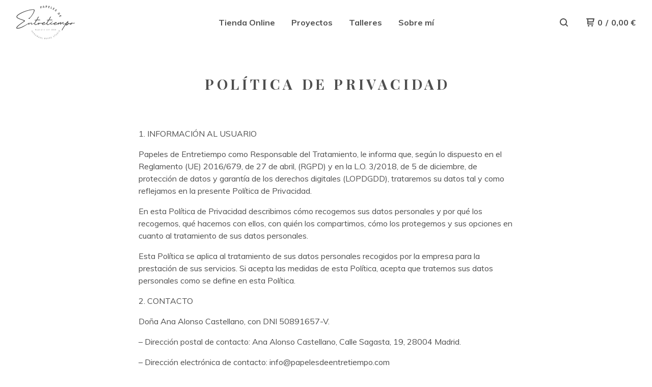

--- FILE ---
content_type: text/html; charset=utf-8
request_url: https://www.papelesdeentretiempo.com/politica-de-privacidad
body_size: 9240
content:
<!DOCTYPE html>
  <head>
    <meta name="facebook-domain-verification" content="n4gd6xmsi4sp6ck7rtrnms8gc1f6c4" />
    <title>Política de Privacidad | Papeles de Entretiempo</title>
    <meta charset="utf-8">
    <meta name="viewport" content="width=device-width, initial-scale=1">
    <link href="/theme_stylesheets/235372059/1744661956/theme.css" media="screen" rel="stylesheet" type="text/css">
    <!-- Served from Big Cartel Storefront -->
<!-- Big Cartel generated meta tags -->
<meta name="generator" content="Big Cartel" />
<meta name="author" content="Papeles de Entretiempo" />
<meta name="description" content="1. INFORMACIÓN AL USUARIO Papeles de Entretiempo como Responsable del Tratamiento, le informa que, según lo dispuesto en el Reglamento (UE)..." />
<meta name="referrer" content="strict-origin-when-cross-origin" />
<meta name="theme_name" content="Neat" />
<meta name="theme_version" content="1.9.10" />
<meta property="og:type" content="website" />
<meta property="og:site_name" content="Papeles de Entretiempo" />
<meta property="og:title" content="Política de Privacidad" />
<meta property="og:url" content="https://www.papelesdeentretiempo.com/politica-de-privacidad" />
<meta property="og:description" content="1. INFORMACIÓN AL USUARIO Papeles de Entretiempo como Responsable del Tratamiento, le informa que, según lo dispuesto en el Reglamento (UE)..." />
<meta property="og:image" content="https://assets.bigcartel.com/account_images/3867972/Logo+final-100.jpg?auto=format&amp;fit=max&amp;h=1200&amp;w=1200" />
<meta property="og:image:secure_url" content="https://assets.bigcartel.com/account_images/3867972/Logo+final-100.jpg?auto=format&amp;fit=max&amp;h=1200&amp;w=1200" />
<meta name="twitter:card" content="summary_large_image" />
<meta name="twitter:title" content="Política de Privacidad" />
<meta name="twitter:description" content="1. INFORMACIÓN AL USUARIO Papeles de Entretiempo como Responsable del Tratamiento, le informa que, según lo dispuesto en el Reglamento (UE)..." />
<meta name="twitter:image" content="https://assets.bigcartel.com/account_images/3867972/Logo+final-100.jpg?auto=format&amp;fit=max&amp;h=1200&amp;w=1200" />
<!-- end of generated meta tags -->

<!-- Big Cartel generated link tags -->
<link rel="preconnect" href="https://fonts.googleapis.com" />
<link rel="preconnect" href="https://fonts.gstatic.com" crossorigin="true" />
<link rel="stylesheet" href="//fonts.googleapis.com/css?family=Muli:400,700,900|Playfair+Display:400,500,700&amp;display=swap" type="text/css" title="Google Fonts" />
<link rel="canonical" href="https://www.papelesdeentretiempo.com/politica-de-privacidad" />
<link rel="alternate" href="https://www.papelesdeentretiempo.com/products.xml" type="application/rss+xml" title="Product Feed" />
<link rel="icon" href="/favicon.svg" type="image/svg+xml" />
<link rel="icon" href="/favicon.ico" type="image/x-icon" />
<link rel="apple-touch-icon" href="/apple-touch-icon.png" />
<!-- end of generated link tags -->

<!-- Big Cartel generated structured data -->
<script type="application/ld+json">
{"@context":"https://schema.org","@type":"BreadcrumbList","itemListElement":[{"@type":"ListItem","position":1,"name":"Home","item":"https://www.papelesdeentretiempo.com/"},{"@type":"ListItem","position":2,"name":"Política de Privacidad","item":"https://www.papelesdeentretiempo.com/politica-de-privacidad"}]}
</script>

<!-- end of generated structured data -->

<script>
  window.bigcartel = window.bigcartel || {};
  window.bigcartel = {
    ...window.bigcartel,
    ...{"account":{"id":6352620,"host":"www.papelesdeentretiempo.com","bc_host":"papelesdeentretiempo.bigcartel.com","currency":"EUR","country":{"code":"ES","name":"Spain"}},"theme":{"name":"Neat","version":"1.9.10","colors":{"button_text_color":"#FFFFFF","button_hover_background_color":"#8ea5a2","background_color":"#ffffff","link_text_color":"#4f4f4f","primary_text_color":"#4f4f4f","link_hover_color":"#22434a","button_background_color":"#22434a"}},"checkout":{"payments_enabled":true,"stripe_publishable_key":"pk_live_51JcRz5D3ekffn7FczbNg1KUAdbjEWie85cd9kubgPkspXm4kDtBbi7LsDtD2133ajEkTTMihil4QeKTK8xV1bdr800Y8ntPxfD","paypal_merchant_id":"BMDZBPAGPRADG"},"page":{"type":"custom"}}
  }
</script>
<script id="stripe-js" src="https://js.stripe.com/v3/" async></script>
<script async src="https://www.paypal.com/sdk/js?client-id=AbPSFDwkxJ_Pxau-Ek8nKIMWIanP8jhAdSXX5MbFoCq_VkpAHX7DZEbfTARicVRWOVUgeUt44lu7oHF-&merchant-id=BMDZBPAGPRADG&currency=EUR&components=messages,buttons" data-partner-attribution-id="BigCartel_SP_PPCP" data-namespace="PayPalSDK"></script>
<style type="text/css">.custom-page-content img, .custom-page .page-content img, .custom-content img, .custom_content img, .page.custom img, .custom-page img, .custom_page img, .custom .page_content img, .content .custom img, .custom #page_body img, .custom section.content img, .custom .main img { height: auto }</style>
<!-- Google Analytics Code -->
<script async src="https://www.googletagmanager.com/gtag/js?id=UA-216813947-1"></script>
<script>
  window.dataLayer = window.dataLayer || [];
  function gtag(){window.dataLayer.push(arguments);}
  gtag('js', new Date());

  gtag('config', 'UA-216813947-1', {
    'linker': {
      'domains': ['www.papelesdeentretiempo.com', 'papelesdeentretiempo.bigcartel.com', 'checkout.bigcartel.com']
    }
  });
</script>
<!-- End Google Analytics Code -->
<script type="text/javascript">
  var _bcaq = _bcaq || [];
  _bcaq.push(['_setUrl','stats1.bigcartel.com']);_bcaq.push(['_trackVisit','6352620']);
  (function() {
    var bca = document.createElement('script'); bca.type = 'text/javascript'; bca.async = true;
    bca.src = '/stats.min.js';
    var s = document.getElementsByTagName('script')[0]; s.parentNode.insertBefore(bca, s);
  })();
</script>
<script src="/assets/currency-formatter-e6d2ec3fd19a4c813ec8b993b852eccecac4da727de1c7e1ecbf0a335278e93a.js"></script>
  
<style></style>
</head>
  <body id="politica-de-privacidad" class="custom">
    
    <header class="header page">
    <div class="logo image">
      <a href="/" title="Papeles de Entretiempo">
        
          <img src="https://assets.bigcartel.com/theme_images/59143299/Logo-png_min.png?auto=format&fit=max&w=416" alt="Papeles de Entretiempo">
        
      </a>
    </div>
    <nav class="sections" aria-label="Primary navigation">
      <ul class="navigation">
        <li><a href="/products">Tienda Online</a></li>
        
          <li><a title="View Proyectos" href="/proyectos">Proyectos</a></li>
        
          <li><a title="View Talleres" href="/talleres">Talleres</a></li>
        
          <li><a title="View Sobre mí" href="/about">Sobre mí</a></li>
        
      </ul>
    </nav>
    <nav class="utility" aria-label="Secondary navigation">
      <ul>
        
          <li>
            <button class="button minimal-button open-search-button" type="button" aria-label="Search products">
              <svg aria-hidden="true" xmlns="http://www.w3.org/2000/svg" width="16" height="16" viewBox="0 0 16 16"><path d="M15.707 14.293l-3.112-3.092-.006-.004c.882-1.197 1.411-2.597 1.411-4.197 0-3.859-3.141-7-7-7s-7 3.1-7 7 3.141 7 7 7c1.575 0 3.025-.529 4.196-1.41v.006l3.093 3.111c.199.193.411.293.711.293s.512-.098.707-.293c.391-.407.393-1.007-.007-1.414zm-8.707-2.293c-2.757 0-5-2.243-5-5s2.243-5 5-5 5 2.2 5 5-2.243 5-5 5z"/></svg>
            </a>
          </li>
        
        <li class="cart">
          <a href="/cart" class="cart-link" title="View cart">
            <svg aria-hidden="true" xmlns="http://www.w3.org/2000/svg" width="16" height="16" viewBox="0 0 16 16"><path d="M15.202 0h-14.188c-.561 0-1.014.4-1.014 1s.453 1 1 1h1v9c0 .6.5 1 1 1h10c.56 0 1-.447 1-1s-.44-1-1-1h-9v-2h9.175c.56 0 1.124-.435 1.259-.97l1.536-6.06c.136-.57-.17-.97-.77-.97zm-2.596 6h-8.606v-4h9.397l-.791 4z"/><circle cx="4.5" cy="14.5" r="1.5"/><circle cx="11.5" cy="14.5" r="1.5"/></svg>
            <span class="header-item-count">0</span>
            <span class="desktop header-divider">/</span>
            <span class="desktop header-subtotal-amount"><span data-currency-amount="0" data-currency-code="EUR">0,00 <span class="currency_sign">&euro;</span></span></span>
          </a>
        </li>
        <li>
          <button class="button minimal-button open-mobile-navigation mobile" aria-label="Open mobile navigation" type="button">
            <svg aria-hidden="true" xmlns="http://www.w3.org/2000/svg" width="22" height="22" viewBox="0 0 16 10"><path d="M15.5 0h-15c-.276 0-.5.2-.5.5v1c0 .3.2.5.5.5h15c.276 0 .5-.2.5-.5v-1c0-.3-.2-.5-.5-.5zM15.5 4h-15c-.276 0-.5.2-.5.5v1c0 .3.2.5.5.5h15c.276 0 .5-.2.5-.5v-1c0-.3-.2-.5-.5-.5zM15.5 8h-15c-.276 0-.5.2-.5.5v1c0 .3.2.5.5.5h15c.276 0 .5-.224.5-.5v-1c0-.3-.2-.5-.5-.5z"/></svg>
          </button>
        </li>
      </ul>
    </nav>
  </header>
  
    <main id="main" class="content custom-content">
      <h1>Política de Privacidad</h1>
      <p>1. INFORMACIÓN AL USUARIO</p><p>Papeles de Entretiempo como Responsable del Tratamiento, le informa que, según lo dispuesto en el Reglamento (UE) 2016/679, de 27 de abril, (RGPD) y en la L.O. 3/2018, de 5 de diciembre, de protección de datos y garantía de los derechos digitales (LOPDGDD), trataremos su datos tal y como reflejamos en la presente Política de Privacidad.</p><p>En esta Política de Privacidad describimos cómo recogemos sus datos personales y por qué los recogemos, qué hacemos con ellos, con quién los compartimos, cómo los protegemos y sus opciones en cuanto al tratamiento de sus datos personales.</p><p>Esta Política se aplica al tratamiento de sus datos personales recogidos por la empresa para la prestación de sus servicios. Si acepta las medidas de esta Política, acepta que tratemos sus datos personales como se define en esta Política.</p><p>2. CONTACTO</p><p>Doña Ana Alonso Castellano, con DNI 50891657-V.</p><p>– Dirección postal de contacto: Ana Alonso Castellano, Calle Sagasta, 19, 28004 Madrid.</p><p>– Dirección electrónica de contacto: <a href="/cdn-cgi/l/email-protection" class="__cf_email__" data-cfemail="1970777f76596978697c757c6a7d7c7c776d6b7c6d707c746976377a7674">[email&#160;protected]</a></p><p>3. PRINCIPIOS CLAVE</p><p>Siempre hemos estado comprometidos con prestar nuestros servicios con el más alto grado de calidad, lo que incluye tratar sus datos con seguridad y transparencia. Nuestros principios son:</p><p>- Legalidad: Solo recopilaremos sus Datos personales para fines específicos, explícitos y legítimos.</p><p>- Minimización de datos: Limitamos la recogida de datos de carácter personal a lo que es estrictamente relevante y necesario para los fines para los que se han recopilado.</p><p>- Limitación de la Finalidad: Solo recogeremos sus datos personales para los fines declarados y solo según sus deseos.</p><p>- Precisión: Mantendremos sus datos personales exactos y actualizados.</p><p>- Seguridad de los Datos: Aplicamos las medidas técnicas y organizativas adecuadas y proporcionales a los riesgos para garantizar que sus datos no sufran daños, tales como divulgación o acceso no autorizado, la destrucción accidental o ilícita o su pérdida accidental o alteración y cualquier otra forma de tratamiento ilícito.</p><p>- Acceso y Rectificación: Disponemos de medios para que acceda o rectifique sus datos cuando lo considere oportuno. Puede ejercer dichos derechos enviando un correo electrónico a <a href="/cdn-cgi/l/email-protection" class="__cf_email__" data-cfemail="5a33343c351a2a3b2a3f363f293e3f3f342e283f2e333f372a3574393537">[email&#160;protected]</a>.</p><p>- Conservación: Conservamos sus datos personales de manera legal y apropiada y solo mientras es necesario para los fines para los que se han recopilado.</p><p>- Las transferencias internacionales: cuando se dé el caso de que sus datos vayan a ser transferidos fuera de la UE/EEE se protegerán adecuadamente.</p><p>- Terceros: El acceso y transferencia de datos personales a terceros se llevan a cabo de acuerdo con las leyes y reglamentos aplicables y con las garantías contractuales adecuadas.</p><p>- Marketing Directo y cookies: Cumplimos con la legislación aplicable en materia de publicidad y cookies.</p><p>4. RECOGIDA Y TRATAMIENTO DE SUS DATOS PERSONALES</p><p>Las tipos de datos que se pueden solicitar y tratar son:</p><p>- Datos de carácter identificativo.</p><p>También recogemos de forma automática datos sobre su visita a nuestro sitio web&nbsp; según se describe en la política de cookies.</p><p>Siempre que solicitemos sus Datos personales, le informaremos con claridad de qué datos personales recogemos y con qué fin. En general, recogemos y tratamos sus datos personales con el propósito de:</p><p>- Proporcionar información, servicios, productos, información relevante y novedades en el sector.<br></p><p>- Envío de comunicaciones.</p><p>5. LEGITIMIDAD</p><p>De acuerdo con la normativa de protección de datos aplicable, sus datos personales podrán tratarse siempre que:</p><p>- Nos ha dado su consentimiento a los efectos del tratamiento. Por supuesto podrá retirar su consentimiento en cualquier momento.</p><p>- Por requerimiento legal.</p><p>- Por exisitr un interés legítimo que no se vea menoscabado por sus derechos de privacidad, como por ejemplo el envío de información comercial bien por suscripción a nuestra newsletter o por su condición de cliente.</p><p>- Por se necesaria para la prestación de alguno de nuestros servicios mediante relación contractual entre usted y nosotros.</p><p>6. COMUNICACIÓN DE DATOS PERSONALES</p><p>Los datos pueden ser comunicados a empresas relacionadas con Papeles de Entretiempo para la prestación de los diversos servicios en calidad de Encargados del Tratamiento. Papeles de Entretiempo no realizará ninguna cesión, salvo por obligación legal.</p><p>7. SUS DERECHOS</p><p>En relación con la recogida y tratamiento de sus datos personales, puede ponerse en contacto con nosotros en cualquier momento para:</p><p>- Acceder a sus datos personales y a cualquier otra información indicada en el Artículo 15.1 del RGPD.</p><p>- Rectificar sus datos personales que sean inexactos o estén incompletos de acuerdo con el Artículo 16 del RGPD.</p><p>- Suprimir sus datos personales de acuerdo con el Artículo 17 del RGPD.</p><p>- Limitar el tratamiento de sus datos personales de acuerdo con el Artículo 18 del RGPD.</p><p>- Solicitar la portabilidad de sus datos de acuerdo con el Artículo 20 del RGPD.</p><p>- Oponerse al tratamiento de sus datos personales de acuerdo con el artículo 21 del RGPD.</p><p>Si ha otorgado su consentimiento para alguna finalidad concreta, tiene derecho a retirar el consentimiento otorgado en cualquier momento, sin que ello afecte a la licitud del tratamiento basado en el consentimiento previo a su retirada rrhh.</p><p>Puede ejercer estos derechos enviando comunicación, motivada y acreditada, a <a href="/cdn-cgi/l/email-protection" class="__cf_email__" data-cfemail="40292e262f00302130252c25332425252e3432253429252d302f6e232f2d">[email&#160;protected]</a>.</p><p>También tiene derecho a presentar una reclamación ante la Autoridad de control competente (www.aepd.es) si considera que el tratamiento no se ajusta a la normativa vigente.</p><p>8. INFORMACIÓN LEGAL</p><p>Los requisitos de esta Política complementan, y no reemplazan, cualquier otro requisito existente bajo la ley de protección de datos aplicable, que será la que prevalezca en cualquier caso.</p><p>Esta Política está sujeta a revisiones periódicas y la empresa puede modificarla en cualquier momento. Cuando esto ocurra, le avisaremos de cualquier cambio y le pediremos que vuelva a leer la versión más reciente de nuestra Política y que confirme su aceptación.</p><p><br></p>
    </main>
  

  <footer>
    <nav class="footernav">
      <ul>
        <li><a href="/">Home</a></li>
        
          <li><a title="View Proyectos" href="/proyectos">Proyectos</a></li>
        
          <li><a title="View Talleres" href="/talleres">Talleres</a></li>
        
          <li><a title="View Sobre mí" href="/about">Sobre mí</a></li>
        
          <li><a title="View Aviso Legal" href="/aviso-legal">Aviso Legal</a></li>
        
          <li><a title="View Política de Privacidad" href="/politica-de-privacidad">Política de Privacidad</a></li>
        
          <li><a title="View Condiciones de Venta" href="/terminos-y-condiciones">Condiciones de Venta</a></li>
        
          <li><a title="View menudillos sin sopa" href="/menudillos-sin-sopa">menudillos sin sopa</a></li>
        
        <li><a href="/contact">Contact</a></li>
        
          <li><a href="http://papelesdeentretiempo.bigcartel.com">Back to site</a></li>
        
      </ul>
    </nav>
	  
  	  <ul class="social_footer">
        

        

        
          <li><a href="https://www.instagram.com/papelesdeentretiempo/" aria-label="Instagram" title="Instagram"><svg class="instagram-icon" height="36" width="36" aria-hidden="true" focusable="false" role="img" xmlns="http://www.w3.org/2000/svg" viewBox="0 0 503.84 503.84"><path fill="currentColor" d="M251.92 45.39c67.27 0 75.23.26 101.8 1.47 24.56 1.12 37.9 5.22 46.78 8.67a78 78 0 0129 18.85 78 78 0 0118.85 29c3.45 8.88 7.55 22.22 8.67 46.78 1.21 26.57 1.47 34.53 1.47 101.8s-.26 75.23-1.47 101.8c-1.12 24.56-5.22 37.9-8.67 46.78a83.51 83.51 0 01-47.81 47.81c-8.88 3.45-22.22 7.55-46.78 8.67-26.56 1.21-34.53 1.47-101.8 1.47s-75.24-.26-101.8-1.47c-24.56-1.12-37.9-5.22-46.78-8.67a78 78 0 01-29-18.85 78 78 0 01-18.85-29c-3.45-8.88-7.55-22.22-8.67-46.78-1.21-26.57-1.47-34.53-1.47-101.8s.26-75.23 1.47-101.8c1.12-24.56 5.22-37.9 8.67-46.78a78 78 0 0118.85-29 78 78 0 0129-18.85c8.88-3.45 22.22-7.55 46.78-8.67 26.57-1.21 34.53-1.47 101.8-1.47m0-45.39c-68.42 0-77 .29-103.87 1.52S102.92 7 86.92 13.22a123.68 123.68 0 00-44.64 29.06 123.68 123.68 0 00-29.06 44.64c-6.22 16-10.48 34.34-11.7 61.15S0 183.5 0 251.92s.29 77 1.52 103.87 5.48 45.13 11.7 61.13a123.68 123.68 0 0029.06 44.62 123.52 123.52 0 0044.64 29.07c16 6.23 34.34 10.49 61.15 11.71s35.45 1.52 103.87 1.52 77-.29 103.87-1.52 45.11-5.48 61.11-11.71a128.74 128.74 0 0073.69-73.69c6.23-16 10.49-34.34 11.71-61.15s1.52-35.45 1.52-103.87-.29-77-1.52-103.87-5.48-45.11-11.71-61.11a123.52 123.52 0 00-29.05-44.62 123.68 123.68 0 00-44.64-29.08c-16-6.22-34.34-10.48-61.15-11.7S320.34 0 251.92 0z"/><path fill="currentColor" d="M251.92 122.56a129.36 129.36 0 10129.36 129.36 129.35 129.35 0 00-129.36-129.36zm0 213.36a84 84 0 1184-84 84 84 0 01-84 84z"/><circle fill="currentColor" cx="386.4" cy="117.44" r="30.23"/></svg></a></li>
        

        
          <li><a href="https://www.pinterest.es/anuskakatiuska" aria-label="Pinterest" title="Pinterest"><svg class="pinterest-icon" height="36" width="36" aria-hidden="true" focusable="false" role="img" role="img" xmlns="http://www.w3.org/2000/svg" viewBox="0 0 496 512"><path fill="currentColor" d="M496 256c0 137-111 248-248 248-25.6 0-50.2-3.9-73.4-11.1 10.1-16.5 25.2-43.5 30.8-65 3-11.6 15.4-59 15.4-59 8.1 15.4 31.7 28.5 56.8 28.5 74.8 0 128.7-68.8 128.7-154.3 0-81.9-66.9-143.2-152.9-143.2-107 0-163.9 71.8-163.9 150.1 0 36.4 19.4 81.7 50.3 96.1 4.7 2.2 7.2 1.2 8.3-3.3.8-3.4 5-20.3 6.9-28.1.6-2.5.3-4.7-1.7-7.1-10.1-12.5-18.3-35.3-18.3-56.6 0-54.7 41.4-107.6 112-107.6 60.9 0 103.6 41.5 103.6 100.9 0 67.1-33.9 113.6-78 113.6-24.3 0-42.6-20.1-36.7-44.8 7-29.5 20.5-61.3 20.5-82.6 0-19-10.2-34.9-31.4-34.9-24.9 0-44.9 25.7-44.9 60.2 0 22 7.4 36.8 7.4 36.8s-24.5 103.8-29 123.2c-5 21.4-3 51.6-.9 71.2C65.4 450.9 0 361.1 0 256 0 119 111 8 248 8s248 111 248 248z"></path></svg></a></li>
        
        
  	  </ul>
	  
    <cite><span class="badge"><a href="https://www.bigcartel.com/?utm_source=bigcartel&utm_medium=storefront&utm_campaign=6352620&utm_term=papelesdeentretiempo" data-bc-hook="attribution" rel="nofollow">Powered by Big Cartel</a></span></cite>
  <script data-cfasync="false" src="/cdn-cgi/scripts/5c5dd728/cloudflare-static/email-decode.min.js"></script><script>function loadScript(a){var b=document.getElementsByTagName("head")[0],c=document.createElement("script");c.type="text/javascript",c.src="https://tracker.metricool.com/resources/be.js",c.onreadystatechange=a,c.onload=a,b.appendChild(c)}loadScript(function(){beTracker.t({hash:"909c04d6d6d7618c027476a64d48bb8a"})});</script>

  </footer>

  <div class="full-screen-overlay mobile-navigation">
    <button class="close-overlay" aria-label="Close navigation" type="button">
      <svg aria-hidden="true" class="close-icon" xmlns="http://www.w3.org/2000/svg" width="15" height="15" viewBox="0 0 8 8"><path d="M7.924 6.51l-2.474-2.475 2.475-2.475c.196-.195.196-.512 0-.707l-.708-.753c-.195-.195-.512-.195-.707 0l-2.474 2.521-2.475-2.475c-.195-.195-.512-.195-.707 0l-.707.754c-.196.195-.196.5 0 .707l2.475 2.475-2.475 2.428c-.196.195-.196.5 0 .707l.707.7c.195.2.5.2.7 0l2.475-2.475 2.481 2.482c.195.2.5.2.7 0l.707-.707c.204-.217.183-.517-.017-.707z"/></svg>
    </button>
    <div class="overlay-content">
      <nav class="mobile-navigation-items">
        <ul class="mobile-navigation-list">
          <li><a href="/products">Tienda Online</a></li>
          
            <li><a title="View Proyectos" href="/proyectos">Proyectos</a></li>
          
            <li><a title="View Talleres" href="/talleres">Talleres</a></li>
          
            <li><a title="View Sobre mí" href="/about">Sobre mí</a></li>
          
            <li><a title="View Aviso Legal" href="/aviso-legal">Aviso Legal</a></li>
          
            <li><a title="View Política de Privacidad" href="/politica-de-privacidad">Política de Privacidad</a></li>
          
            <li><a title="View Condiciones de Venta" href="/terminos-y-condiciones">Condiciones de Venta</a></li>
          
            <li><a title="View menudillos sin sopa" href="/menudillos-sin-sopa">menudillos sin sopa</a></li>
          
          <li><a href="/contact">Contact</a></li>
        </ul>
      </nav>
    </div>
  </div>

  
    <div class="full-screen-overlay search-overlay">
      <button class="close-overlay" aria-label="Close search window" type="button">
        <svg aria-hidden="true" class="close-icon" xmlns="http://www.w3.org/2000/svg" width="15" height="15" viewBox="0 0 8 8"><path d="M7.924 6.51l-2.474-2.475 2.475-2.475c.196-.195.196-.512 0-.707l-.708-.753c-.195-.195-.512-.195-.707 0l-2.474 2.521-2.475-2.475c-.195-.195-.512-.195-.707 0l-.707.754c-.196.195-.196.5 0 .707l2.475 2.475-2.475 2.428c-.196.195-.196.5 0 .707l.707.7c.195.2.5.2.7 0l2.475-2.475 2.481 2.482c.195.2.5.2.7 0l.707-.707c.204-.217.183-.517-.017-.707z"/></svg>
      </button>
      <div class="overlay-content">
        <form action="/products" method="get" class="search-form">
          <input type="text" name="search" id="search-input" placeholder="Search products...">
        </form>
      </div>
    </div>
  
   <script>
      var themeOptions = {
        hasAnnouncement: true
      }
      function setCookie(name,value,days) {
        var expires = "";
        if (days) {
          var date = new Date();
          date.setTime(date.getTime() + (days*24*60*60*1000));
          expires = "; expires=" + date.toUTCString();
        }
        document.cookie = name + "=" + (value || "")  + expires + "; path=/";
      }
      function getCookie(name) {
        var nameEQ = name + "=";
        var ca = document.cookie.split(';');
        for(var i=0;i < ca.length;i++) {
          var c = ca[i];
          while (c.charAt(0)==' ') c = c.substring(1,c.length);
          if (c.indexOf(nameEQ) == 0) return c.substring(nameEQ.length,c.length);
        }
        return null;
      }
      function eraseCookie(name) {
        document.cookie = name+'=; Max-Age=-99999999;';
      }
      String.prototype.hashCode = function() {
        var hash = 0, i, chr;
        if (this.length === 0) return hash;
        for (i = 0; i < this.length; i++) {
          chr   = this.charCodeAt(i);
          hash  = ((hash << 5) - hash) + chr;
          hash |= 0;
        }
        return hash;
      };
      if (themeOptions.hasAnnouncement) {
        announceDiv = document.getElementById("announce-message");
        if (announceDiv) {
          announcementMessage =document.querySelector(".announcement-message-text").innerHTML;
          hashedMessage = announcementMessage.hashCode();
          cookieValue = getCookie("hide-announcement-message");
          if (cookieValue) {
            if (cookieValue != hashedMessage) {
              announceDiv.classList.add('visible');
            }
          }
          else {
            announceDiv.classList.add('visible');
          }
        }
      }
    </script>
  <script src="//ajax.googleapis.com/ajax/libs/jquery/3.5.1/jquery.min.js"></script>
  <script src="https://assets.bigcartel.com/api/6/api.eur.js?v=1"></script>
  <script src="https://assets.bigcartel.com/theme_assets/91/1.9.10/theme.js?v=1"></script>
  
  <script>
    $(function() {
  		if ($('.slideshow').length) {
        $('.carousel').flickity({
          accessibility: true,
          adaptiveHeight: false,
          autoPlay: 6000,
          cellAlign: 'center',
          cellSelector: undefined,
          contain: false,
          draggable: '>1',
          dragThreshold: 3,
          freeScroll: false,
          groupCells: false,
          initialIndex: 0,
          lazyLoad: true,
          percentPosition: true,
          prevNextButtons: false,
          pageDots: true,
          resize: true,
          rightToLeft: false,
          setGallerySize: false,
          watchCSS: false,
          wrapAround: true
        });
  		}
    });
  </script>


<script defer src="https://static.cloudflareinsights.com/beacon.min.js/vcd15cbe7772f49c399c6a5babf22c1241717689176015" integrity="sha512-ZpsOmlRQV6y907TI0dKBHq9Md29nnaEIPlkf84rnaERnq6zvWvPUqr2ft8M1aS28oN72PdrCzSjY4U6VaAw1EQ==" data-cf-beacon='{"rayId":"9bfb73d74dd63488","version":"2025.9.1","serverTiming":{"name":{"cfExtPri":true,"cfEdge":true,"cfOrigin":true,"cfL4":true,"cfSpeedBrain":true,"cfCacheStatus":true}},"token":"44d6648085c9451aa740849b0372227e","b":1}' crossorigin="anonymous"></script>
</body>
</html>